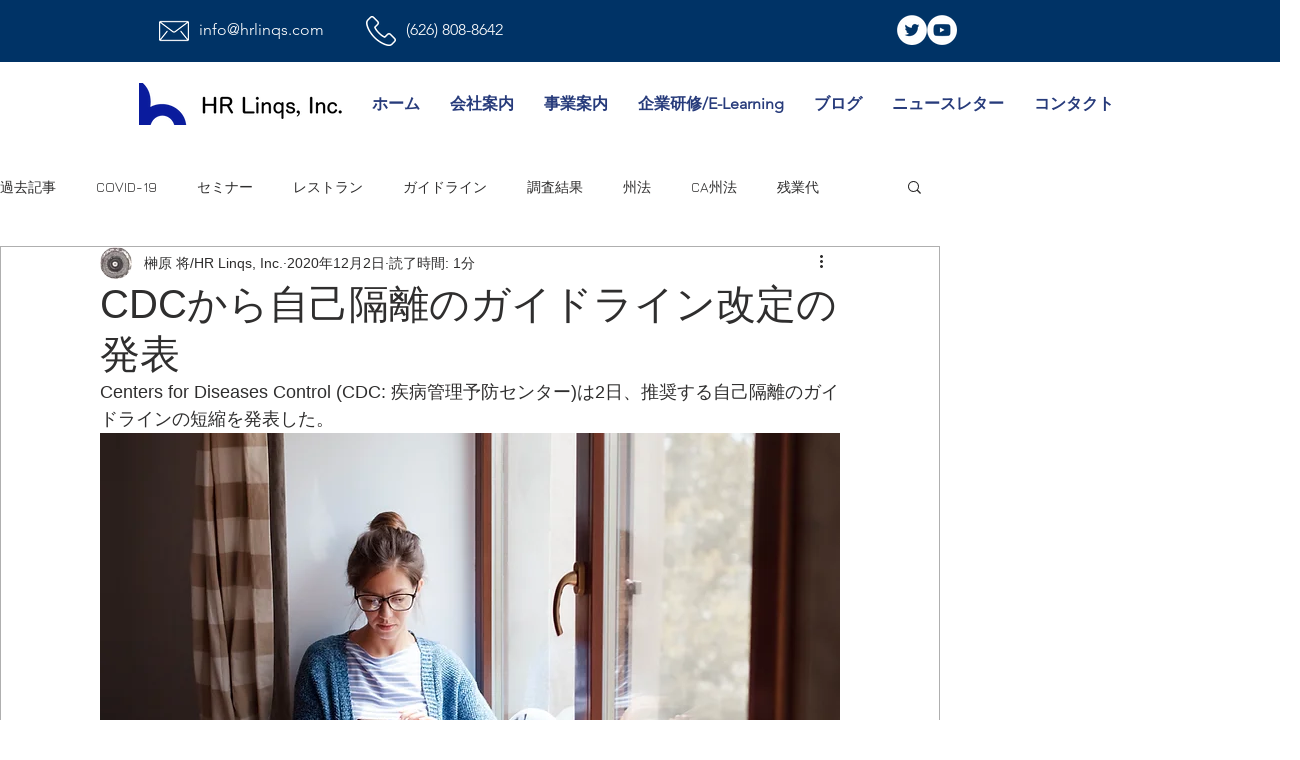

--- FILE ---
content_type: text/html; charset=utf-8
request_url: https://www.google.com/recaptcha/api2/aframe
body_size: 260
content:
<!DOCTYPE HTML><html><head><meta http-equiv="content-type" content="text/html; charset=UTF-8"></head><body><script nonce="4BEiWfnWIuPizqXzHjs3Ow">/** Anti-fraud and anti-abuse applications only. See google.com/recaptcha */ try{var clients={'sodar':'https://pagead2.googlesyndication.com/pagead/sodar?'};window.addEventListener("message",function(a){try{if(a.source===window.parent){var b=JSON.parse(a.data);var c=clients[b['id']];if(c){var d=document.createElement('img');d.src=c+b['params']+'&rc='+(localStorage.getItem("rc::a")?sessionStorage.getItem("rc::b"):"");window.document.body.appendChild(d);sessionStorage.setItem("rc::e",parseInt(sessionStorage.getItem("rc::e")||0)+1);localStorage.setItem("rc::h",'1769135314926');}}}catch(b){}});window.parent.postMessage("_grecaptcha_ready", "*");}catch(b){}</script></body></html>